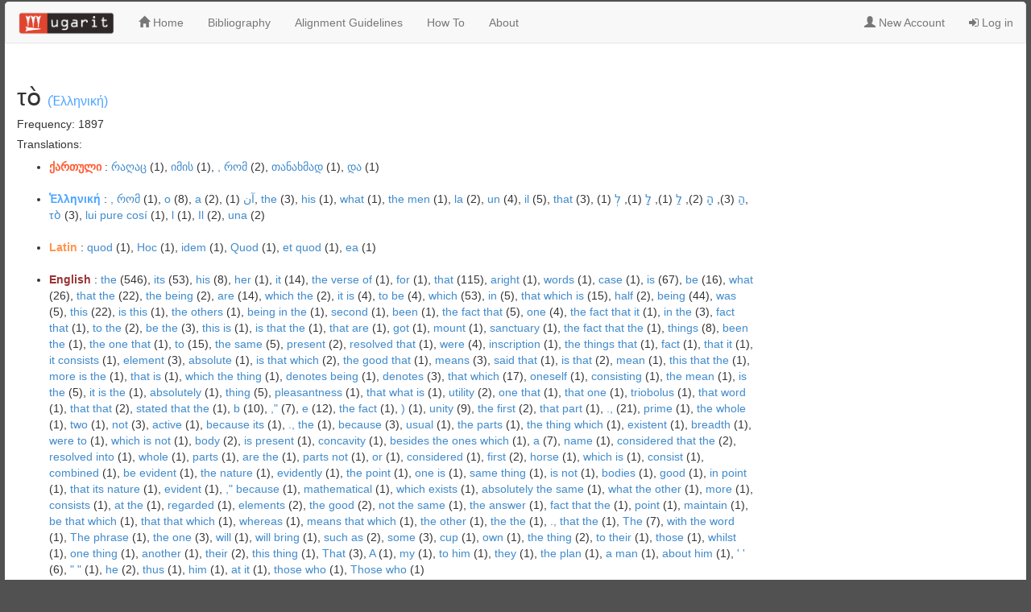

--- FILE ---
content_type: text/html; charset=UTF-8
request_url: https://ugarit.ialigner.com/wordinfo.php?w=%CF%84%E1%BD%B8&lang=GRC
body_size: 4923
content:
<!DOCTYPE html>
<html lang="en">
<head>
        <meta charset="utf-8">
    <meta http-equiv="X-UA-Compatible" content="IE=edge">
    <meta http-equiv="content-type" content="text/html; charset=utf-8">
    <meta name="viewport" content="width=device-width, initial-scale=1">
    <meta name="keywords" content="Alignment, Translation, Dynamic lexicon, translation pairs, alignment editor, translation alignment editor, ancient languages, ancient greek, lexicon, ugarit">
    <meta name="description" content="Ugarit is a Translation alignment editor enables users to align their texts manually at sentence and word levels">
    <meta name="author" content="Tariq Yousef. yousef@sdu.dk">
    <title> UGARIT - Translation Alignment Editor ::: Alexander von Humboldt Lehrstuhl für Digital Humanities - Univerity Of Leipzig</title>
    <link href="css/wordinfo.css" rel="stylesheet">
    <link rel="stylesheet" href="https://maxcdn.bootstrapcdn.com/font-awesome/4.2.0/css/font-awesome.min.css">
    <link rel="stylesheet" href="https://maxcdn.bootstrapcdn.com/bootstrap/3.2.0/css/bootstrap.min.css">
    <script src="https://ajax.googleapis.com/ajax/libs/jquery/1.12.0/jquery.min.js"></script>
    <script src="js/graph.js"></script>
    <script type="text/javascript" src="https://www.gstatic.com/charts/loader.js"></script>
    <link href="css/style.css" rel="stylesheet">
</head>
<body>
    <div class="mainContainer">
        <!-- Wrapper Class for Responsive Footer -->
        <div class="wrapper left" style=" margin:auto">
            <!-- navbar -->
            
<!-- navbar -->
<nav class="navbar navbar-default" style="border-radius: 5px 5px 0px 0px">
  <div class="container-fluid">
    <div>
      <ul class="nav navbar-nav">
          <li><a class="navbar-brand" style="padding-top: 10px" href="index.php"><img src="images/logo.png" width="120"></a></li>
          <li><a href="index.php"><i class="glyphicon glyphicon-home"></i>  Home</a></li>
          <!--<li><a href="tvtest.php"><i class="fa fa-th-list"></i>  Test your Translation Vocabulary<span style="color: red; font-size: 10px">(<b>New</b>)</span></a> </li> -->
                    <li><a href="bib.php">Bibliography</a></li>
          <li><a href="guidelines.php">Alignment Guidelines</a></li>
          <li><a href="howto.php">How To</a></li>
          <li><a href="about.php">About</a></li>


          

       <!--
        <li><a href="#" ><i class="glyphicon glyphicon-tag"></i> Entities</a></li>       
        -->
        <li><a href="#" > </a></li>
        <li><a href="#" > </a></li> 
        <li><a href="#" > </a></li>                 
  
      </ul>
                <ul class="nav navbar-nav navbar-right">
            <li ><a href="signup.php"><i class="glyphicon glyphicon-user" aria-hidden="true"></i> New Account</a></li>
            <li ><a href="login.php"><i class="fa fa-sign-in" aria-hidden="true"></i> Log in</a></li>
            </ul>

            </div>

  </div>
</nav>    
            <!-- END NAVBAR -->
            <!-- Start: INDEX.PHP -->
            <div class="row" style="margin-left: 5px; margin-right: 15px;">
                <div class="col-md-9">
                    <div class="row" style="padding: 10px">
                        <h2 >
                            <span style="">τὸ</span> 
                            <span style='font-size: 12pt;color: #4da6ff
;'>(Ἑλληνική)</span>                        </h2>
                        <h5>Frequency: 1897</h5>
                        <h5>Translations: </h5><ul><li><b><span style='color: #ff5c33
'>ქართული</span> </b>: <a href='wordinfo.php?w=რაღაც&lang=KAT'>რაღაც</a> (1), <a href='wordinfo.php?w=იმის&lang=KAT'>იმის</a> (1), <a href='wordinfo.php?w=, რომ&lang=KAT'>, რომ</a> (2), <a href='wordinfo.php?w=თანახმად&lang=KAT'>თანახმად</a> (1), <a href='wordinfo.php?w=და&lang=KAT'>და</a> (1)</li><br><li><b><span style='color: #4da6ff
'>Ἑλληνική</span> </b>: <a href='wordinfo.php?w=, რომ&lang=GRC'>, რომ</a> (1), <a href='wordinfo.php?w=o&lang=GRC'>o</a> (8), <a href='wordinfo.php?w=a&lang=GRC'>a</a> (2), <a href='wordinfo.php?w=آن&lang=GRC'>آن</a> (1), <a href='wordinfo.php?w=the&lang=GRC'>the</a> (3), <a href='wordinfo.php?w=his&lang=GRC'>his</a> (1), <a href='wordinfo.php?w=what&lang=GRC'>what</a> (1), <a href='wordinfo.php?w=the men&lang=GRC'>the men</a> (1), <a href='wordinfo.php?w=la&lang=GRC'>la</a> (2), <a href='wordinfo.php?w=un&lang=GRC'>un</a> (4), <a href='wordinfo.php?w=il&lang=GRC'>il</a> (5), <a href='wordinfo.php?w=that&lang=GRC'>that</a> (3), <a href='wordinfo.php?w=הַ&lang=GRC'>הַ</a> (3), <a href='wordinfo.php?w=הָ&lang=GRC'>הָ</a> (2), <a href='wordinfo.php?w=לַ&lang=GRC'>לַ</a> (1), <a href='wordinfo.php?w=לָ&lang=GRC'>לָ</a> (1), <a href='wordinfo.php?w=לְ&lang=GRC'>לְ</a> (1), <a href='wordinfo.php?w=τὸ&lang=GRC'>τὸ</a> (3), <a href='wordinfo.php?w=lui pure cosí&lang=GRC'>lui pure cosí</a> (1), <a href='wordinfo.php?w=l&lang=GRC'>l</a> (1), <a href='wordinfo.php?w=Il&lang=GRC'>Il</a> (2), <a href='wordinfo.php?w=una&lang=GRC'>una</a> (2)</li><br><li><b><span style='color: #ff944d'>Latin</span> </b>: <a href='wordinfo.php?w=quod&lang=LAT'>quod</a> (1), <a href='wordinfo.php?w=Hoc&lang=LAT'>Hoc</a> (1), <a href='wordinfo.php?w=idem&lang=LAT'>idem</a> (1), <a href='wordinfo.php?w=Quod&lang=LAT'>Quod</a> (1), <a href='wordinfo.php?w=et quod&lang=LAT'>et quod</a> (1), <a href='wordinfo.php?w=ea&lang=LAT'>ea</a> (1)</li><br><li><b><span style='color: #993333'>English</span> </b>: <a href='wordinfo.php?w=the&lang=ENG'>the</a> (546), <a href='wordinfo.php?w=its&lang=ENG'>its</a> (53), <a href='wordinfo.php?w=his&lang=ENG'>his</a> (8), <a href='wordinfo.php?w=her&lang=ENG'>her</a> (1), <a href='wordinfo.php?w=it&lang=ENG'>it</a> (14), <a href='wordinfo.php?w=the verse of&lang=ENG'>the verse of</a> (1), <a href='wordinfo.php?w=for&lang=ENG'>for</a> (1), <a href='wordinfo.php?w=that&lang=ENG'>that</a> (115), <a href='wordinfo.php?w=aright&lang=ENG'>aright</a> (1), <a href='wordinfo.php?w=words&lang=ENG'>words</a> (1), <a href='wordinfo.php?w=case&lang=ENG'>case</a> (1), <a href='wordinfo.php?w=is&lang=ENG'>is</a> (67), <a href='wordinfo.php?w=be&lang=ENG'>be</a> (16), <a href='wordinfo.php?w=what&lang=ENG'>what</a> (26), <a href='wordinfo.php?w=that the&lang=ENG'>that the</a> (22), <a href='wordinfo.php?w=the being&lang=ENG'>the being</a> (2), <a href='wordinfo.php?w=are&lang=ENG'>are</a> (14), <a href='wordinfo.php?w=which the&lang=ENG'>which the</a> (2), <a href='wordinfo.php?w=it is&lang=ENG'>it is</a> (4), <a href='wordinfo.php?w=to be&lang=ENG'>to be</a> (4), <a href='wordinfo.php?w=which&lang=ENG'>which</a> (53), <a href='wordinfo.php?w=in&lang=ENG'>in</a> (5), <a href='wordinfo.php?w=that which is&lang=ENG'>that which is</a> (15), <a href='wordinfo.php?w=half&lang=ENG'>half</a> (2), <a href='wordinfo.php?w=being&lang=ENG'>being</a> (44), <a href='wordinfo.php?w=was&lang=ENG'>was</a> (5), <a href='wordinfo.php?w=this&lang=ENG'>this</a> (22), <a href='wordinfo.php?w=is this&lang=ENG'>is this</a> (1), <a href='wordinfo.php?w=the others&lang=ENG'>the others</a> (1), <a href='wordinfo.php?w=being in the&lang=ENG'>being in the</a> (1), <a href='wordinfo.php?w=second&lang=ENG'>second</a> (1), <a href='wordinfo.php?w=been&lang=ENG'>been</a> (1), <a href='wordinfo.php?w=the fact that&lang=ENG'>the fact that</a> (5), <a href='wordinfo.php?w=one&lang=ENG'>one</a> (4), <a href='wordinfo.php?w=the fact that it&lang=ENG'>the fact that it</a> (1), <a href='wordinfo.php?w=in the&lang=ENG'>in the</a> (3), <a href='wordinfo.php?w=fact that&lang=ENG'>fact that</a> (1), <a href='wordinfo.php?w=to the&lang=ENG'>to the</a> (2), <a href='wordinfo.php?w=be the&lang=ENG'>be the</a> (3), <a href='wordinfo.php?w=this is&lang=ENG'>this is</a> (1), <a href='wordinfo.php?w=is that the&lang=ENG'>is that the</a> (1), <a href='wordinfo.php?w=that are&lang=ENG'>that are</a> (1), <a href='wordinfo.php?w=got&lang=ENG'>got</a> (1), <a href='wordinfo.php?w=mount&lang=ENG'>mount</a> (1), <a href='wordinfo.php?w=sanctuary&lang=ENG'>sanctuary</a> (1), <a href='wordinfo.php?w=the fact that the&lang=ENG'>the fact that the</a> (1), <a href='wordinfo.php?w=things&lang=ENG'>things</a> (8), <a href='wordinfo.php?w=been the&lang=ENG'>been the</a> (1), <a href='wordinfo.php?w=the one that&lang=ENG'>the one that</a> (1), <a href='wordinfo.php?w=to&lang=ENG'>to</a> (15), <a href='wordinfo.php?w=the same&lang=ENG'>the same</a> (5), <a href='wordinfo.php?w=present&lang=ENG'>present</a> (2), <a href='wordinfo.php?w=resolved that&lang=ENG'>resolved that</a> (1), <a href='wordinfo.php?w=were&lang=ENG'>were</a> (4), <a href='wordinfo.php?w=inscription&lang=ENG'>inscription</a> (1), <a href='wordinfo.php?w=the things that&lang=ENG'>the things that</a> (1), <a href='wordinfo.php?w=fact&lang=ENG'>fact</a> (1), <a href='wordinfo.php?w=that it&lang=ENG'>that it</a> (1), <a href='wordinfo.php?w=it consists&lang=ENG'>it consists</a> (1), <a href='wordinfo.php?w=element&lang=ENG'>element</a> (3), <a href='wordinfo.php?w=absolute&lang=ENG'>absolute</a> (1), <a href='wordinfo.php?w=is that which&lang=ENG'>is that which</a> (2), <a href='wordinfo.php?w=the good that&lang=ENG'>the good that</a> (1), <a href='wordinfo.php?w=means&lang=ENG'>means</a> (3), <a href='wordinfo.php?w=said that&lang=ENG'>said that</a> (1), <a href='wordinfo.php?w=is that&lang=ENG'>is that</a> (2), <a href='wordinfo.php?w=mean&lang=ENG'>mean</a> (1), <a href='wordinfo.php?w=this that the&lang=ENG'>this that the</a> (1), <a href='wordinfo.php?w=more is the&lang=ENG'>more is the</a> (1), <a href='wordinfo.php?w=that is&lang=ENG'>that is</a> (1), <a href='wordinfo.php?w=which the thing&lang=ENG'>which the thing</a> (1), <a href='wordinfo.php?w=denotes being&lang=ENG'>denotes being</a> (1), <a href='wordinfo.php?w=denotes&lang=ENG'>denotes</a> (3), <a href='wordinfo.php?w=that which&lang=ENG'>that which</a> (17), <a href='wordinfo.php?w=oneself&lang=ENG'>oneself</a> (1), <a href='wordinfo.php?w=consisting&lang=ENG'>consisting</a> (1), <a href='wordinfo.php?w=the mean&lang=ENG'>the mean</a> (1), <a href='wordinfo.php?w=is the&lang=ENG'>is the</a> (5), <a href='wordinfo.php?w=it is the&lang=ENG'>it is the</a> (1), <a href='wordinfo.php?w=absolutely&lang=ENG'>absolutely</a> (1), <a href='wordinfo.php?w=thing&lang=ENG'>thing</a> (5), <a href='wordinfo.php?w=pleasantness&lang=ENG'>pleasantness</a> (1), <a href='wordinfo.php?w=that what is&lang=ENG'>that what is</a> (1), <a href='wordinfo.php?w=utility&lang=ENG'>utility</a> (2), <a href='wordinfo.php?w=one that&lang=ENG'>one that</a> (1), <a href='wordinfo.php?w=that one&lang=ENG'>that one</a> (1), <a href='wordinfo.php?w=triobolus&lang=ENG'>triobolus</a> (1), <a href='wordinfo.php?w=that word&lang=ENG'>that word</a> (1), <a href='wordinfo.php?w=that that&lang=ENG'>that that</a> (2), <a href='wordinfo.php?w=stated that the&lang=ENG'>stated that the</a> (1), <a href='wordinfo.php?w=b&lang=ENG'>b</a> (10), <a href='wordinfo.php?w=,\"&lang=ENG'>,"</a> (7), <a href='wordinfo.php?w=e&lang=ENG'>e</a> (12), <a href='wordinfo.php?w=the fact&lang=ENG'>the fact</a> (1), <a href='wordinfo.php?w=)&lang=ENG'>)</a> (1), <a href='wordinfo.php?w=unity&lang=ENG'>unity</a> (9), <a href='wordinfo.php?w=the first&lang=ENG'>the first</a> (2), <a href='wordinfo.php?w=that part&lang=ENG'>that part</a> (1), <a href='wordinfo.php?w=.,&lang=ENG'>.,</a> (21), <a href='wordinfo.php?w=prime&lang=ENG'>prime</a> (1), <a href='wordinfo.php?w=the whole&lang=ENG'>the whole</a> (1), <a href='wordinfo.php?w=two&lang=ENG'>two</a> (1), <a href='wordinfo.php?w=not&lang=ENG'>not</a> (3), <a href='wordinfo.php?w=active&lang=ENG'>active</a> (1), <a href='wordinfo.php?w=because its&lang=ENG'>because its</a> (1), <a href='wordinfo.php?w=., the&lang=ENG'>., the</a> (1), <a href='wordinfo.php?w=because&lang=ENG'>because</a> (3), <a href='wordinfo.php?w=usual&lang=ENG'>usual</a> (1), <a href='wordinfo.php?w=the parts&lang=ENG'>the parts</a> (1), <a href='wordinfo.php?w=the thing which&lang=ENG'>the thing which</a> (1), <a href='wordinfo.php?w=existent&lang=ENG'>existent</a> (1), <a href='wordinfo.php?w=breadth&lang=ENG'>breadth</a> (1), <a href='wordinfo.php?w=were to&lang=ENG'>were to</a> (1), <a href='wordinfo.php?w=which is not&lang=ENG'>which is not</a> (1), <a href='wordinfo.php?w=body&lang=ENG'>body</a> (2), <a href='wordinfo.php?w=is present&lang=ENG'>is present</a> (1), <a href='wordinfo.php?w=concavity&lang=ENG'>concavity</a> (1), <a href='wordinfo.php?w=besides the ones which&lang=ENG'>besides the ones which</a> (1), <a href='wordinfo.php?w=a&lang=ENG'>a</a> (7), <a href='wordinfo.php?w=name&lang=ENG'>name</a> (1), <a href='wordinfo.php?w=considered that the&lang=ENG'>considered that the</a> (2), <a href='wordinfo.php?w=resolved into&lang=ENG'>resolved into</a> (1), <a href='wordinfo.php?w=whole&lang=ENG'>whole</a> (1), <a href='wordinfo.php?w=parts&lang=ENG'>parts</a> (1), <a href='wordinfo.php?w=are the&lang=ENG'>are the</a> (1), <a href='wordinfo.php?w=parts not&lang=ENG'>parts not</a> (1), <a href='wordinfo.php?w=or&lang=ENG'>or</a> (1), <a href='wordinfo.php?w=considered&lang=ENG'>considered</a> (1), <a href='wordinfo.php?w=first&lang=ENG'>first</a> (2), <a href='wordinfo.php?w=horse&lang=ENG'>horse</a> (1), <a href='wordinfo.php?w=which is&lang=ENG'>which is</a> (1), <a href='wordinfo.php?w=consist&lang=ENG'>consist</a> (1), <a href='wordinfo.php?w=combined&lang=ENG'>combined</a> (1), <a href='wordinfo.php?w=be evident&lang=ENG'>be evident</a> (1), <a href='wordinfo.php?w=the nature&lang=ENG'>the nature</a> (1), <a href='wordinfo.php?w=evidently&lang=ENG'>evidently</a> (1), <a href='wordinfo.php?w=the point&lang=ENG'>the point</a> (1), <a href='wordinfo.php?w=one is&lang=ENG'>one is</a> (1), <a href='wordinfo.php?w=same thing&lang=ENG'>same thing</a> (1), <a href='wordinfo.php?w=is not&lang=ENG'>is not</a> (1), <a href='wordinfo.php?w=bodies&lang=ENG'>bodies</a> (1), <a href='wordinfo.php?w=good&lang=ENG'>good</a> (1), <a href='wordinfo.php?w=in point&lang=ENG'>in point</a> (1), <a href='wordinfo.php?w=that its nature&lang=ENG'>that its nature</a> (1), <a href='wordinfo.php?w=evident&lang=ENG'>evident</a> (1), <a href='wordinfo.php?w=,\" because&lang=ENG'>," because</a> (1), <a href='wordinfo.php?w=mathematical&lang=ENG'>mathematical</a> (1), <a href='wordinfo.php?w=which exists&lang=ENG'>which exists</a> (1), <a href='wordinfo.php?w=absolutely the same&lang=ENG'>absolutely the same</a> (1), <a href='wordinfo.php?w=what the other&lang=ENG'>what the other</a> (1), <a href='wordinfo.php?w=more&lang=ENG'>more</a> (1), <a href='wordinfo.php?w=consists&lang=ENG'>consists</a> (1), <a href='wordinfo.php?w=at the&lang=ENG'>at the</a> (1), <a href='wordinfo.php?w=regarded&lang=ENG'>regarded</a> (1), <a href='wordinfo.php?w=elements&lang=ENG'>elements</a> (2), <a href='wordinfo.php?w=the good&lang=ENG'>the good</a> (2), <a href='wordinfo.php?w=not the same&lang=ENG'>not the same</a> (1), <a href='wordinfo.php?w=the answer&lang=ENG'>the answer</a> (1), <a href='wordinfo.php?w=fact that the&lang=ENG'>fact that the</a> (1), <a href='wordinfo.php?w=point&lang=ENG'>point</a> (1), <a href='wordinfo.php?w=maintain&lang=ENG'>maintain</a> (1), <a href='wordinfo.php?w=be that which&lang=ENG'>be that which</a> (1), <a href='wordinfo.php?w=that that which&lang=ENG'>that that which</a> (1), <a href='wordinfo.php?w=whereas&lang=ENG'>whereas</a> (1), <a href='wordinfo.php?w=means that which&lang=ENG'>means that which</a> (1), <a href='wordinfo.php?w=the other&lang=ENG'>the other</a> (1), <a href='wordinfo.php?w=the the&lang=ENG'>the the</a> (1), <a href='wordinfo.php?w=., that the&lang=ENG'>., that the</a> (1), <a href='wordinfo.php?w=The&lang=ENG'>The</a> (7), <a href='wordinfo.php?w=with the word&lang=ENG'>with the word</a> (1), <a href='wordinfo.php?w=The phrase&lang=ENG'>The phrase</a> (1), <a href='wordinfo.php?w=the one&lang=ENG'>the one</a> (3), <a href='wordinfo.php?w=will&lang=ENG'>will</a> (1), <a href='wordinfo.php?w=will bring&lang=ENG'>will bring</a> (1), <a href='wordinfo.php?w=such as&lang=ENG'>such as</a> (2), <a href='wordinfo.php?w=some&lang=ENG'>some</a> (3), <a href='wordinfo.php?w=cup&lang=ENG'>cup</a> (1), <a href='wordinfo.php?w=own&lang=ENG'>own</a> (1), <a href='wordinfo.php?w=the thing&lang=ENG'>the thing</a> (2), <a href='wordinfo.php?w=to their&lang=ENG'>to their</a> (1), <a href='wordinfo.php?w=those&lang=ENG'>those</a> (1), <a href='wordinfo.php?w=whilst&lang=ENG'>whilst</a> (1), <a href='wordinfo.php?w=one thing&lang=ENG'>one thing</a> (1), <a href='wordinfo.php?w=another&lang=ENG'>another</a> (1), <a href='wordinfo.php?w=their&lang=ENG'>their</a> (2), <a href='wordinfo.php?w=this thing&lang=ENG'>this thing</a> (1), <a href='wordinfo.php?w=That&lang=ENG'>That</a> (3), <a href='wordinfo.php?w=A&lang=ENG'>A</a> (1), <a href='wordinfo.php?w=my&lang=ENG'>my</a> (1), <a href='wordinfo.php?w=to him&lang=ENG'>to him</a> (1), <a href='wordinfo.php?w=they&lang=ENG'>they</a> (1), <a href='wordinfo.php?w=the plan&lang=ENG'>the plan</a> (1), <a href='wordinfo.php?w=a man&lang=ENG'>a man</a> (1), <a href='wordinfo.php?w=about him&lang=ENG'>about him</a> (1), <a href='wordinfo.php?w=\' \'&lang=ENG'>' '</a> (6), <a href='wordinfo.php?w=\" \"&lang=ENG'>" "</a> (1), <a href='wordinfo.php?w=he&lang=ENG'>he</a> (2), <a href='wordinfo.php?w=thus&lang=ENG'>thus</a> (1), <a href='wordinfo.php?w=him&lang=ENG'>him</a> (1), <a href='wordinfo.php?w=at it&lang=ENG'>at it</a> (1), <a href='wordinfo.php?w=those who&lang=ENG'>those who</a> (1), <a href='wordinfo.php?w=Those who&lang=ENG'>Those who</a> (1)</li><br><li><b><span style='color: #666666'>Deutsch</span> </b>: <a href='wordinfo.php?w=der&lang=DEU'>der</a> (1), <a href='wordinfo.php?w=den&lang=DEU'>den</a> (2), <a href='wordinfo.php?w=die&lang=DEU'>die</a> (1), <a href='wordinfo.php?w=das&lang=DEU'>das</a> (3)</li><br><li><b><span style='color: #336600'>Português</span> </b>: <a href='wordinfo.php?w=o&lang=POR'>o</a> (1), <a href='wordinfo.php?w=a&lang=POR'>a</a> (4), <a href='wordinfo.php?w=o que&lang=POR'>o que</a> (4), <a href='wordinfo.php?w=do&lang=POR'>do</a> (14), <a href='wordinfo.php?w=essa&lang=POR'>essa</a> (2), <a href='wordinfo.php?w=esse&lang=POR'>esse</a> (1), <a href='wordinfo.php?w=este&lang=POR'>este</a> (2), <a href='wordinfo.php?w=Uma&lang=POR'>Uma</a> (1), <a href='wordinfo.php?w=outra&lang=POR'>outra</a> (1), <a href='wordinfo.php?w=O&lang=POR'>O</a> (8), <a href='wordinfo.php?w=algo&lang=POR'>algo</a> (2), <a href='wordinfo.php?w=esta&lang=POR'>esta</a> (1), <a href='wordinfo.php?w=isto&lang=POR'>isto</a> (4), <a href='wordinfo.php?w=isso&lang=POR'>isso</a> (3), <a href='wordinfo.php?w=que&lang=POR'>que</a> (1), <a href='wordinfo.php?w=uma&lang=POR'>uma</a> (2), <a href='wordinfo.php?w=o seu&lang=POR'>o seu</a> (1), <a href='wordinfo.php?w=no&lang=POR'>no</a> (5), <a href='wordinfo.php?w=um&lang=POR'>um</a> (2), <a href='wordinfo.php?w=A&lang=POR'>A</a> (2), <a href='wordinfo.php?w=da&lang=POR'>da</a> (6), <a href='wordinfo.php?w=nas&lang=POR'>nas</a> (1), <a href='wordinfo.php?w=as&lang=POR'>as</a> (1), <a href='wordinfo.php?w=os&lang=POR'>os</a> (1), <a href='wordinfo.php?w=na&lang=POR'>na</a> (4), <a href='wordinfo.php?w=o fato de&lang=POR'>o fato de</a> (1), <a href='wordinfo.php?w=ao&lang=POR'>ao</a> (2), <a href='wordinfo.php?w=Os&lang=POR'>Os</a> (1), <a href='wordinfo.php?w=aquela&lang=POR'>aquela</a> (1)</li><br><li><b><span style='color: #ff8080'>italiano</span> </b>: <a href='wordinfo.php?w=il&lang=ITA'>il</a> (14), <a href='wordinfo.php?w=la&lang=ITA'>la</a> (7), <a href='wordinfo.php?w=quello&lang=ITA'>quello</a> (1), <a href='wordinfo.php?w=ciò&lang=ITA'>ciò</a> (2), <a href='wordinfo.php?w=che&lang=ITA'>che</a> (1), <a href='wordinfo.php?w=Il&lang=ITA'>Il</a> (1), <a href='wordinfo.php?w=il fatto&lang=ITA'>il fatto</a> (1), <a href='wordinfo.php?w=ciò che&lang=ITA'>ciò che</a> (1), <a href='wordinfo.php?w=al&lang=ITA'>al</a> (1), <a href='wordinfo.php?w=Ciò che&lang=ITA'>Ciò che</a> (1), <a href='wordinfo.php?w=cosí&lang=ITA'>cosí</a> (1)</li><br><li><b><span style='color: #f45c42'>Español</span> </b>: <a href='wordinfo.php?w=Esto&lang=ESP'>Esto</a> (1), <a href='wordinfo.php?w=por tu&lang=ESP'>por tu</a> (1), <a href='wordinfo.php?w=la&lang=ESP'>la</a> (2), <a href='wordinfo.php?w=Aquella&lang=ESP'>Aquella</a> (1), <a href='wordinfo.php?w=La&lang=ESP'>La</a> (1)</li><br><li><b><span style='color: #006600'>العربية</span> </b>: <a href='wordinfo.php?w=ما&lang=ARA'>ما</a> (1), <a href='wordinfo.php?w=الـ&lang=ARA'>الـ</a> (1), <a href='wordinfo.php?w=هذه&lang=ARA'>هذه</a> (1)</li><br><li><b><span style='color: #ff0000'>Croatian</span> </b>: <a href='wordinfo.php?w=što&lang=HRV'>što</a> (12), <a href='wordinfo.php?w=što ga&lang=HRV'>što ga</a> (12), <a href='wordinfo.php?w=ono&lang=HRV'>ono</a> (12)</li><br><li><b><span style='color: #4e4b3'>Ancient Egyptian</span> </b>: <a href='wordinfo.php?w=Riguardo alla&lang=EGY'>Riguardo alla</a> (1)</li><br><li><b><span style='color: #77b300'>فارسی</span> </b>: <a href='wordinfo.php?w=بعضی&lang=FAR'>بعضی</a> (2), <a href='wordinfo.php?w=آن&lang=FAR'>آن</a> (20), <a href='wordinfo.php?w=این&lang=FAR'>این</a> (5), <a href='wordinfo.php?w=شان&lang=FAR'>شان</a> (1), <a href='wordinfo.php?w=یت&lang=FAR'>یت</a> (1), <a href='wordinfo.php?w=اش&lang=FAR'>اش</a> (1), <a href='wordinfo.php?w=آن‌چه&lang=FAR'>آن‌چه</a> (1), <a href='wordinfo.php?w=آن را&lang=FAR'>آن را</a> (1), <a href='wordinfo.php?w=بدان‌چه&lang=FAR'>بدان‌چه</a> (2), <a href='wordinfo.php?w=آنچه&lang=FAR'>آنچه</a> (1)</li><br><li><b><span style='color: #cc6666
'>français</span> </b>: <a href='wordinfo.php?w=l&lang=FRA'>l</a> (1), <a href='wordinfo.php?w=la&lang=FRA'>la</a> (1), <a href='wordinfo.php?w=le&lang=FRA'>le</a> (1)</li><br><li><b><span style='color: #8403fc'>Ainu</span> </b>: <a href='wordinfo.php?w=a&lang=AIN'>a</a> (1), <a href='wordinfo.php?w=what&lang=AIN'>what</a> (1)</li><br><li><b><span style='color: #ff1a1a'>中文</span> </b>: <a href='wordinfo.php?w=一 只&lang=CHI'>一 只</a> (1)</li><br><li><b><span style='color: #346eeb'>Modern Greek</span> </b>: <a href='wordinfo.php?w=τη&lang=GRE'>τη</a> (1)</li><br></ul>                        <div id="diagram"></div>

                    </div>
                </div>
                <!-- End: browse users -->
                <!-- Start: browse Languages -->
                <div class="col-md-3">
                    <div class="row" >

                    </div>
                </div>
                <!-- End: browse Languages -->
            </div>

            <!-- END: INDEX.PHP -->
        </div> <!-- End od Wrapper-->
    </div>
    <div id="footer">
    Alexander von Humboldt-Lehrstuhl f&uuml;r Digital Humanities - Creative Commons Attribution-ShareAlike 4.0 International License &#169;	2016 <br> Implemented by Tariq Yousef
</div></body>
<script src="https://maxcdn.bootstrapcdn.com/bootstrap/3.3.6/js/bootstrap.min.js"></script>
<script type="text/javascript" src="https://d3js.org/d3.v3.js"></script>
<script type="text/javascript" src="test/packages.js"></script>

<script>
    drawWordInfo("json.php?w=τὸ&lang=GRC");
    (function(i,s,o,g,r,a,m){i['GoogleAnalyticsObject']=r;i[r]=i[r]||function(){
            (i[r].q=i[r].q||[]).push(arguments)},i[r].l=1*new Date();a=s.createElement(o),
        m=s.getElementsByTagName(o)[0];a.async=1;a.src=g;m.parentNode.insertBefore(a,m)
    })(window,document,'script','https://www.google-analytics.com/analytics.js','ga');

    ga('create', 'UA-92347513-2', 'auto');
    ga('send', 'pageview');

</script>
</html>
    

--- FILE ---
content_type: text/html; charset=UTF-8
request_url: https://ugarit.ialigner.com/json.php?w=%CF%84%E1%BD%B8&lang=GRC
body_size: 2297
content:
{ "name": "τὸ (GRC)", "children": [
		{ "name": "English", "t": "lang" , "color":"#993333",  "children": [
			{ "name": "the", "t": "tra", "color":"#993333", "size":546 },
			{ "name": "that", "t": "tra", "color":"#993333", "size":115 },
			{ "name": "is", "t": "tra", "color":"#993333", "size":67 },
			{ "name": "which", "t": "tra", "color":"#993333", "size":53 },
			{ "name": "its", "t": "tra", "color":"#993333", "size":53 },
			{ "name": "being", "t": "tra", "color":"#993333", "size":44 },
			{ "name": "what", "t": "tra", "color":"#993333", "size":26 },
			{ "name": "this", "t": "tra", "color":"#993333", "size":22 },
			{ "name": "that the", "t": "tra", "color":"#993333", "size":22 },
			{ "name": ".,", "t": "tra", "color":"#993333", "size":21 },
			{ "name": "that which", "t": "tra", "color":"#993333", "size":17 },
			{ "name": "be", "t": "tra", "color":"#993333", "size":16 },
			{ "name": "that which is", "t": "tra", "color":"#993333", "size":15 },
			{ "name": "to", "t": "tra", "color":"#993333", "size":15 },
			{ "name": "it", "t": "tra", "color":"#993333", "size":14 },
			{ "name": "are", "t": "tra", "color":"#993333", "size":14 },
			{ "name": "e", "t": "tra", "color":"#993333", "size":12 },
			{ "name": "b", "t": "tra", "color":"#993333", "size":10 },
			{ "name": "unity", "t": "tra", "color":"#993333", "size":9 },
			{ "name": "things", "t": "tra", "color":"#993333", "size":8 },
			{ "name": "his", "t": "tra", "color":"#993333", "size":8 },
			{ "name": "a", "t": "tra", "color":"#993333", "size":7 },
			{ "name": "The", "t": "tra", "color":"#993333", "size":7 },
			{ "name": ","", "t": "tra", "color":"#993333", "size":7 },
			{ "name": "' '", "t": "tra", "color":"#993333", "size":6 },
			{ "name": "was", "t": "tra", "color":"#993333", "size":5 },
			{ "name": "in", "t": "tra", "color":"#993333", "size":5 },
			{ "name": "the same", "t": "tra", "color":"#993333", "size":5 },
			{ "name": "thing", "t": "tra", "color":"#993333", "size":5 },
			{ "name": "the fact that", "t": "tra", "color":"#993333", "size":5 },
			{ "name": "is the", "t": "tra", "color":"#993333", "size":5 },
			{ "name": "to be", "t": "tra", "color":"#993333", "size":4 },
			{ "name": "were", "t": "tra", "color":"#993333", "size":4 },
			{ "name": "one", "t": "tra", "color":"#993333", "size":4 },
			{ "name": "it is", "t": "tra", "color":"#993333", "size":4 },
			{ "name": "not", "t": "tra", "color":"#993333", "size":3 },
			{ "name": "because", "t": "tra", "color":"#993333", "size":3 },
			{ "name": "some", "t": "tra", "color":"#993333", "size":3 },
			{ "name": "denotes", "t": "tra", "color":"#993333", "size":3 },
			{ "name": "in the", "t": "tra", "color":"#993333", "size":3 },
			{ "name": "the one", "t": "tra", "color":"#993333", "size":3 },
			{ "name": "element", "t": "tra", "color":"#993333", "size":3 },
			{ "name": "be the", "t": "tra", "color":"#993333", "size":3 },
			{ "name": "That", "t": "tra", "color":"#993333", "size":3 },
			{ "name": "means", "t": "tra", "color":"#993333", "size":3 },
			{ "name": "the first", "t": "tra", "color":"#993333", "size":2 },
			{ "name": "that that", "t": "tra", "color":"#993333", "size":2 },
			{ "name": "utility", "t": "tra", "color":"#993333", "size":2 },
			{ "name": "first", "t": "tra", "color":"#993333", "size":2 },
			{ "name": "elements", "t": "tra", "color":"#993333", "size":2 },
			{ "name": "such as", "t": "tra", "color":"#993333", "size":2 },
			{ "name": "the thing", "t": "tra", "color":"#993333", "size":2 },
			{ "name": "their", "t": "tra", "color":"#993333", "size":2 },
			{ "name": "considered that the", "t": "tra", "color":"#993333", "size":2 },
			{ "name": "body", "t": "tra", "color":"#993333", "size":2 },
			{ "name": "the good", "t": "tra", "color":"#993333", "size":2 },
			{ "name": "the being", "t": "tra", "color":"#993333", "size":2 },
			{ "name": "is that", "t": "tra", "color":"#993333", "size":2 },
			{ "name": "he", "t": "tra", "color":"#993333", "size":2 },
			{ "name": "to the", "t": "tra", "color":"#993333", "size":2 },
			{ "name": "is that which", "t": "tra", "color":"#993333", "size":2 },
			{ "name": "which the", "t": "tra", "color":"#993333", "size":2 },
			{ "name": "present", "t": "tra", "color":"#993333", "size":2 },
			{ "name": "half", "t": "tra", "color":"#993333", "size":2 },
			{ "name": "own", "t": "tra", "color":"#993333", "size":1 },
			{ "name": "cup", "t": "tra", "color":"#993333", "size":1 },
			{ "name": "him", "t": "tra", "color":"#993333", "size":1 },
			{ "name": "another", "t": "tra", "color":"#993333", "size":1 },
			{ "name": "those", "t": "tra", "color":"#993333", "size":1 },
			{ "name": "whilst", "t": "tra", "color":"#993333", "size":1 },
			{ "name": "one thing", "t": "tra", "color":"#993333", "size":1 },
			{ "name": "The phrase", "t": "tra", "color":"#993333", "size":1 },
			{ "name": "with the word", "t": "tra", "color":"#993333", "size":1 },
			{ "name": "will bring", "t": "tra", "color":"#993333", "size":1 },
			{ "name": "will", "t": "tra", "color":"#993333", "size":1 },
			{ "name": "thus", "t": "tra", "color":"#993333", "size":1 },
			{ "name": "to their", "t": "tra", "color":"#993333", "size":1 },
			{ "name": "at it", "t": "tra", "color":"#993333", "size":1 },
			{ "name": "my", "t": "tra", "color":"#993333", "size":1 },
			{ "name": "they", "t": "tra", "color":"#993333", "size":1 },
			{ "name": "the plan", "t": "tra", "color":"#993333", "size":1 },
			{ "name": "to him", "t": "tra", "color":"#993333", "size":1 },
			{ "name": "this thing", "t": "tra", "color":"#993333", "size":1 },
			{ "name": "Those who", "t": "tra", "color":"#993333", "size":1 },
			{ "name": "" "", "t": "tra", "color":"#993333", "size":1 },
			{ "name": "those who", "t": "tra", "color":"#993333", "size":1 },
			{ "name": "about him", "t": "tra", "color":"#993333", "size":1 },
			{ "name": "A", "t": "tra", "color":"#993333", "size":1 },
			{ "name": "a man", "t": "tra", "color":"#993333", "size":1 },
			{ "name": ")", "t": "tra", "color":"#993333", "size":1 },
			{ "name": "that is", "t": "tra", "color":"#993333", "size":1 },
			{ "name": "more is the", "t": "tra", "color":"#993333", "size":1 },
			{ "name": "this that the", "t": "tra", "color":"#993333", "size":1 },
			{ "name": "mean", "t": "tra", "color":"#993333", "size":1 },
			{ "name": "said that", "t": "tra", "color":"#993333", "size":1 },
			{ "name": "the good that", "t": "tra", "color":"#993333", "size":1 },
			{ "name": "absolute", "t": "tra", "color":"#993333", "size":1 },
			{ "name": "it consists", "t": "tra", "color":"#993333", "size":1 },
			{ "name": "that it", "t": "tra", "color":"#993333", "size":1 },
			{ "name": "fact", "t": "tra", "color":"#993333", "size":1 },
			{ "name": "the things that", "t": "tra", "color":"#993333", "size":1 },
			{ "name": "inscription", "t": "tra", "color":"#993333", "size":1 },
			{ "name": "resolved that", "t": "tra", "color":"#993333", "size":1 },
			{ "name": "which the thing", "t": "tra", "color":"#993333", "size":1 },
			{ "name": "denotes being", "t": "tra", "color":"#993333", "size":1 },
			{ "name": "the fact", "t": "tra", "color":"#993333", "size":1 },
			{ "name": "stated that the", "t": "tra", "color":"#993333", "size":1 },
			{ "name": "that word", "t": "tra", "color":"#993333", "size":1 },
			{ "name": "triobolus", "t": "tra", "color":"#993333", "size":1 },
			{ "name": "that one", "t": "tra", "color":"#993333", "size":1 },
			{ "name": "one that", "t": "tra", "color":"#993333", "size":1 },
			{ "name": "that what is", "t": "tra", "color":"#993333", "size":1 },
			{ "name": "pleasantness", "t": "tra", "color":"#993333", "size":1 },
			{ "name": "absolutely", "t": "tra", "color":"#993333", "size":1 },
			{ "name": "it is the", "t": "tra", "color":"#993333", "size":1 },
			{ "name": "the mean", "t": "tra", "color":"#993333", "size":1 },
			{ "name": "consisting", "t": "tra", "color":"#993333", "size":1 },
			{ "name": "oneself", "t": "tra", "color":"#993333", "size":1 },
			{ "name": "the one that", "t": "tra", "color":"#993333", "size":1 },
			{ "name": "been the", "t": "tra", "color":"#993333", "size":1 },
			{ "name": "the fact that the", "t": "tra", "color":"#993333", "size":1 },
			{ "name": "words", "t": "tra", "color":"#993333", "size":1 },
			{ "name": "aright", "t": "tra", "color":"#993333", "size":1 },
			{ "name": "for", "t": "tra", "color":"#993333", "size":1 },
			{ "name": "the verse of", "t": "tra", "color":"#993333", "size":1 },
			{ "name": "her", "t": "tra", "color":"#993333", "size":1 },
			{ "name": "case", "t": "tra", "color":"#993333", "size":1 },
			{ "name": "sanctuary", "t": "tra", "color":"#993333", "size":1 },
			{ "name": "mount", "t": "tra", "color":"#993333", "size":1 },
			{ "name": "got", "t": "tra", "color":"#993333", "size":1 },
			{ "name": "that are", "t": "tra", "color":"#993333", "size":1 },
			{ "name": "is that the", "t": "tra", "color":"#993333", "size":1 },
			{ "name": "this is", "t": "tra", "color":"#993333", "size":1 },
			{ "name": "fact that", "t": "tra", "color":"#993333", "size":1 },
			{ "name": "the fact that it", "t": "tra", "color":"#993333", "size":1 },
			{ "name": "been", "t": "tra", "color":"#993333", "size":1 },
			{ "name": "second", "t": "tra", "color":"#993333", "size":1 },
			{ "name": "being in the", "t": "tra", "color":"#993333", "size":1 },
			{ "name": "the others", "t": "tra", "color":"#993333", "size":1 },
			{ "name": "is this", "t": "tra", "color":"#993333", "size":1 },
			{ "name": "that part", "t": "tra", "color":"#993333", "size":1 },
			{ "name": "., that the", "t": "tra", "color":"#993333", "size":1 },
			{ "name": "what the other", "t": "tra", "color":"#993333", "size":1 },
			{ "name": "absolutely the same", "t": "tra", "color":"#993333", "size":1 },
			{ "name": "which exists", "t": "tra", "color":"#993333", "size":1 },
			{ "name": "mathematical", "t": "tra", "color":"#993333", "size":1 },
			{ "name": "," because", "t": "tra", "color":"#993333", "size":1 },
			{ "name": "evident", "t": "tra", "color":"#993333", "size":1 },
			{ "name": "that its nature", "t": "tra", "color":"#993333", "size":1 },
			{ "name": "in point", "t": "tra", "color":"#993333", "size":1 },
			{ "name": "good", "t": "tra", "color":"#993333", "size":1 },
			{ "name": "bodies", "t": "tra", "color":"#993333", "size":1 },
			{ "name": "is not", "t": "tra", "color":"#993333", "size":1 },
			{ "name": "same thing", "t": "tra", "color":"#993333", "size":1 },
			{ "name": "one is", "t": "tra", "color":"#993333", "size":1 },
			{ "name": "more", "t": "tra", "color":"#993333", "size":1 },
			{ "name": "consists", "t": "tra", "color":"#993333", "size":1 },
			{ "name": "the the", "t": "tra", "color":"#993333", "size":1 },
			{ "name": "the other", "t": "tra", "color":"#993333", "size":1 },
			{ "name": "means that which", "t": "tra", "color":"#993333", "size":1 },
			{ "name": "whereas", "t": "tra", "color":"#993333", "size":1 },
			{ "name": "that that which", "t": "tra", "color":"#993333", "size":1 },
			{ "name": "be that which", "t": "tra", "color":"#993333", "size":1 },
			{ "name": "maintain", "t": "tra", "color":"#993333", "size":1 },
			{ "name": "point", "t": "tra", "color":"#993333", "size":1 },
			{ "name": "fact that the", "t": "tra", "color":"#993333", "size":1 },
			{ "name": "the answer", "t": "tra", "color":"#993333", "size":1 },
			{ "name": "not the same", "t": "tra", "color":"#993333", "size":1 },
			{ "name": "regarded", "t": "tra", "color":"#993333", "size":1 },
			{ "name": "at the", "t": "tra", "color":"#993333", "size":1 },
			{ "name": "the point", "t": "tra", "color":"#993333", "size":1 },
			{ "name": "evidently", "t": "tra", "color":"#993333", "size":1 },
			{ "name": "the nature", "t": "tra", "color":"#993333", "size":1 },
			{ "name": "is present", "t": "tra", "color":"#993333", "size":1 },
			{ "name": "which is not", "t": "tra", "color":"#993333", "size":1 },
			{ "name": "were to", "t": "tra", "color":"#993333", "size":1 },
			{ "name": "breadth", "t": "tra", "color":"#993333", "size":1 },
			{ "name": "existent", "t": "tra", "color":"#993333", "size":1 },
			{ "name": "the thing which", "t": "tra", "color":"#993333", "size":1 },
			{ "name": "the parts", "t": "tra", "color":"#993333", "size":1 },
			{ "name": "usual", "t": "tra", "color":"#993333", "size":1 },
			{ "name": "., the", "t": "tra", "color":"#993333", "size":1 },
			{ "name": "because its", "t": "tra", "color":"#993333", "size":1 },
			{ "name": "active", "t": "tra", "color":"#993333", "size":1 },
			{ "name": "two", "t": "tra", "color":"#993333", "size":1 },
			{ "name": "the whole", "t": "tra", "color":"#993333", "size":1 },
			{ "name": "concavity", "t": "tra", "color":"#993333", "size":1 },
			{ "name": "besides the ones which", "t": "tra", "color":"#993333", "size":1 },
			{ "name": "be evident", "t": "tra", "color":"#993333", "size":1 },
			{ "name": "combined", "t": "tra", "color":"#993333", "size":1 },
			{ "name": "consist", "t": "tra", "color":"#993333", "size":1 },
			{ "name": "which is", "t": "tra", "color":"#993333", "size":1 },
			{ "name": "horse", "t": "tra", "color":"#993333", "size":1 },
			{ "name": "considered", "t": "tra", "color":"#993333", "size":1 },
			{ "name": "or", "t": "tra", "color":"#993333", "size":1 },
			{ "name": "parts not", "t": "tra", "color":"#993333", "size":1 },
			{ "name": "are the", "t": "tra", "color":"#993333", "size":1 },
			{ "name": "parts", "t": "tra", "color":"#993333", "size":1 },
			{ "name": "whole", "t": "tra", "color":"#993333", "size":1 },
			{ "name": "resolved into", "t": "tra", "color":"#993333", "size":1 },
			{ "name": "name", "t": "tra", "color":"#993333", "size":1 },
			{ "name": "prime", "t": "tra", "color":"#993333", "size":1 }
		 ]},
		{ "name": "Português", "t": "lang" , "color":"#336600",  "children": [
			{ "name": "a", "t": "tra", "color":"#336600", "size":4 },
			{ "name": "o", "t": "tra", "color":"#336600", "size":1 },
			{ "name": "do", "t": "tra", "color":"#336600", "size":14 },
			{ "name": "O", "t": "tra", "color":"#336600", "size":8 },
			{ "name": "da", "t": "tra", "color":"#336600", "size":6 },
			{ "name": "no", "t": "tra", "color":"#336600", "size":5 },
			{ "name": "na", "t": "tra", "color":"#336600", "size":4 },
			{ "name": "isto", "t": "tra", "color":"#336600", "size":4 },
			{ "name": "o que", "t": "tra", "color":"#336600", "size":4 },
			{ "name": "isso", "t": "tra", "color":"#336600", "size":3 },
			{ "name": "A", "t": "tra", "color":"#336600", "size":2 },
			{ "name": "um", "t": "tra", "color":"#336600", "size":2 },
			{ "name": "este", "t": "tra", "color":"#336600", "size":2 },
			{ "name": "essa", "t": "tra", "color":"#336600", "size":2 },
			{ "name": "uma", "t": "tra", "color":"#336600", "size":2 },
			{ "name": "algo", "t": "tra", "color":"#336600", "size":2 },
			{ "name": "ao", "t": "tra", "color":"#336600", "size":2 },
			{ "name": "Uma", "t": "tra", "color":"#336600", "size":1 },
			{ "name": "outra", "t": "tra", "color":"#336600", "size":1 },
			{ "name": "Os", "t": "tra", "color":"#336600", "size":1 },
			{ "name": "aquela", "t": "tra", "color":"#336600", "size":1 },
			{ "name": "esse", "t": "tra", "color":"#336600", "size":1 },
			{ "name": "nas", "t": "tra", "color":"#336600", "size":1 },
			{ "name": "as", "t": "tra", "color":"#336600", "size":1 },
			{ "name": "esta", "t": "tra", "color":"#336600", "size":1 },
			{ "name": "os", "t": "tra", "color":"#336600", "size":1 },
			{ "name": "o seu", "t": "tra", "color":"#336600", "size":1 },
			{ "name": "o fato de", "t": "tra", "color":"#336600", "size":1 },
			{ "name": "que", "t": "tra", "color":"#336600", "size":1 }
		 ]},
		{ "name": "فارسی", "t": "lang" , "color":"#77b300",  "children": [
			{ "name": "آن", "t": "tra", "color":"#77b300", "size":20 },
			{ "name": "این", "t": "tra", "color":"#77b300", "size":5 },
			{ "name": "بدان‌چه", "t": "tra", "color":"#77b300", "size":2 },
			{ "name": "بعضی", "t": "tra", "color":"#77b300", "size":2 },
			{ "name": "یت", "t": "tra", "color":"#77b300", "size":1 },
			{ "name": "آن را", "t": "tra", "color":"#77b300", "size":1 },
			{ "name": "آن‌چه", "t": "tra", "color":"#77b300", "size":1 },
			{ "name": "آنچه", "t": "tra", "color":"#77b300", "size":1 },
			{ "name": "شان", "t": "tra", "color":"#77b300", "size":1 },
			{ "name": "اش", "t": "tra", "color":"#77b300", "size":1 }
		 ]},
		{ "name": "italiano", "t": "lang" , "color":"#ff8080",  "children": [
			{ "name": "il", "t": "tra", "color":"#ff8080", "size":14 },
			{ "name": "la", "t": "tra", "color":"#ff8080", "size":7 },
			{ "name": "ciò", "t": "tra", "color":"#ff8080", "size":2 },
			{ "name": "Ciò che", "t": "tra", "color":"#ff8080", "size":1 },
			{ "name": "il fatto", "t": "tra", "color":"#ff8080", "size":1 },
			{ "name": "quello", "t": "tra", "color":"#ff8080", "size":1 },
			{ "name": "Il", "t": "tra", "color":"#ff8080", "size":1 },
			{ "name": "che", "t": "tra", "color":"#ff8080", "size":1 },
			{ "name": "cosí", "t": "tra", "color":"#ff8080", "size":1 },
			{ "name": "al", "t": "tra", "color":"#ff8080", "size":1 },
			{ "name": "ciò che", "t": "tra", "color":"#ff8080", "size":1 }
		 ]},
		{ "name": "Croatian", "t": "lang" , "color":"#ff0000",  "children": [
			{ "name": "ono", "t": "tra", "color":"#ff0000", "size":12 },
			{ "name": "što ga", "t": "tra", "color":"#ff0000", "size":12 },
			{ "name": "što", "t": "tra", "color":"#ff0000", "size":12 }
		 ]},
		{ "name": "Ἑλληνική", "t": "lang" , "color":"#4da6ff",  "children": [
			{ "name": "o", "t": "tra", "color":"#4da6ff", "size":8 },
			{ "name": "il", "t": "tra", "color":"#4da6ff", "size":5 },
			{ "name": "un", "t": "tra", "color":"#4da6ff", "size":4 },
			{ "name": "הַ", "t": "tra", "color":"#4da6ff", "size":3 },
			{ "name": "τὸ", "t": "tra", "color":"#4da6ff", "size":3 },
			{ "name": "the", "t": "tra", "color":"#4da6ff", "size":3 },
			{ "name": "that", "t": "tra", "color":"#4da6ff", "size":3 },
			{ "name": "a", "t": "tra", "color":"#4da6ff", "size":2 },
			{ "name": "una", "t": "tra", "color":"#4da6ff", "size":2 },
			{ "name": "la", "t": "tra", "color":"#4da6ff", "size":2 },
			{ "name": "Il", "t": "tra", "color":"#4da6ff", "size":2 },
			{ "name": "הָ", "t": "tra", "color":"#4da6ff", "size":2 },
			{ "name": "לְ", "t": "tra", "color":"#4da6ff", "size":1 },
			{ "name": "what", "t": "tra", "color":"#4da6ff", "size":1 },
			{ "name": "לַ", "t": "tra", "color":"#4da6ff", "size":1 },
			{ "name": "לָ", "t": "tra", "color":"#4da6ff", "size":1 },
			{ "name": "lui pure cosí", "t": "tra", "color":"#4da6ff", "size":1 },
			{ "name": "l", "t": "tra", "color":"#4da6ff", "size":1 },
			{ "name": "آن", "t": "tra", "color":"#4da6ff", "size":1 },
			{ "name": "his", "t": "tra", "color":"#4da6ff", "size":1 },
			{ "name": "the men", "t": "tra", "color":"#4da6ff", "size":1 },
			{ "name": ", რომ", "t": "tra", "color":"#4da6ff", "size":1 }
		 ]},
		{ "name": "Latin", "t": "lang" , "color":"#ff944d",  "children": [
			{ "name": "quod", "t": "tra", "color":"#ff944d", "size":1 },
			{ "name": "ea", "t": "tra", "color":"#ff944d", "size":1 },
			{ "name": "et quod", "t": "tra", "color":"#ff944d", "size":1 },
			{ "name": "Quod", "t": "tra", "color":"#ff944d", "size":1 },
			{ "name": "Hoc", "t": "tra", "color":"#ff944d", "size":1 },
			{ "name": "idem", "t": "tra", "color":"#ff944d", "size":1 }
		 ]},
		{ "name": "Deutsch", "t": "lang" , "color":"#666666",  "children": [
			{ "name": "das", "t": "tra", "color":"#666666", "size":3 },
			{ "name": "den", "t": "tra", "color":"#666666", "size":2 },
			{ "name": "die", "t": "tra", "color":"#666666", "size":1 },
			{ "name": "der", "t": "tra", "color":"#666666", "size":1 }
		 ]},
		{ "name": "ქართული", "t": "lang" , "color":"#ff5c33",  "children": [
			{ "name": ", რომ", "t": "tra", "color":"#ff5c33", "size":2 },
			{ "name": "რაღაც", "t": "tra", "color":"#ff5c33", "size":1 },
			{ "name": "და", "t": "tra", "color":"#ff5c33", "size":1 },
			{ "name": "თანახმად", "t": "tra", "color":"#ff5c33", "size":1 },
			{ "name": "იმის", "t": "tra", "color":"#ff5c33", "size":1 }
		 ]},
		{ "name": "Español", "t": "lang" , "color":"#f45c42",  "children": [
			{ "name": "la", "t": "tra", "color":"#f45c42", "size":2 },
			{ "name": "por tu", "t": "tra", "color":"#f45c42", "size":1 },
			{ "name": "Aquella", "t": "tra", "color":"#f45c42", "size":1 },
			{ "name": "La", "t": "tra", "color":"#f45c42", "size":1 },
			{ "name": "Esto", "t": "tra", "color":"#f45c42", "size":1 }
		 ]},
		{ "name": "Modern Greek", "t": "lang" , "color":"#346eeb",  "children": [
			{ "name": "τη", "t": "tra", "color":"#346eeb", "size":1 }
		 ]},
		{ "name": "Ainu", "t": "lang" , "color":"#8403fc",  "children": [
			{ "name": "a", "t": "tra", "color":"#8403fc", "size":1 },
			{ "name": "what", "t": "tra", "color":"#8403fc", "size":1 }
		 ]},
		{ "name": "français", "t": "lang" , "color":"#cc6666",  "children": [
			{ "name": "la", "t": "tra", "color":"#cc6666", "size":1 },
			{ "name": "l", "t": "tra", "color":"#cc6666", "size":1 },
			{ "name": "le", "t": "tra", "color":"#cc6666", "size":1 }
		 ]},
		{ "name": "Ancient Egyptian", "t": "lang" , "color":"#4e4b3",  "children": [
			{ "name": "Riguardo alla", "t": "tra", "color":"#4e4b3", "size":1 }
		 ]},
		{ "name": "中文", "t": "lang" , "color":"#ff1a1a",  "children": [
			{ "name": "一 只", "t": "tra", "color":"#ff1a1a", "size":1 }
		 ]},
		{ "name": "العربية", "t": "lang" , "color":"#006600",  "children": [
			{ "name": "هذه", "t": "tra", "color":"#006600", "size":1 },
			{ "name": "الـ", "t": "tra", "color":"#006600", "size":1 },
			{ "name": "ما", "t": "tra", "color":"#006600", "size":1 }
		 ]}
	
 ]}

--- FILE ---
content_type: text/css
request_url: https://ugarit.ialigner.com/css/wordinfo.css
body_size: 225
content:
rect {
    fill: none;
    pointer-events: all;
}

pre {
    font-size: 18px;
}

line {
    stroke: #000;
    stroke-width: 1.5px;
}

.string, .regexp {
    color: #f39;
}

.keyword {
    color: #00c;
}

.comment {
    color: #777;
    font-style: oblique;
}

.number {
    color: #369;
}

.class, .special {
    color: #1181B8;
}



.hint {
    position: absolute;
    right: 0;
    width: 1280px;
    font-size: 12px;
    color: #999;
}
path.arc {
    cursor: move;
    fill: #fff;
}

.node circle {

    stroke-width: 1.5px;
}

.node {
    font-size: 10px;
    pointer-events: none;
}

.link {
    fill: none;
    stroke: #ccc;
    stroke-width: 1.5px;
}

--- FILE ---
content_type: text/css
request_url: https://ugarit.ialigner.com/css/style.css
body_size: 2136
content:
@font-face{
    font-family: "Coptic";
    src: url('antinoou-webfont.ttf')
}
/*
@font-face{
    font-family: "Egyptian";
    src: url('_SINUHE.ttf')
}
*/
@font-face{
    font-family: "Syriac";
    src: url('SYRIAC.ttf')
}

.suggestionList li {
    display:inline;
    padding-right: 15px;
}
.suggestionList{
    list-style-type: none;
    margin: 0;
    padding: 0;
}

.email-address{
    overflow-wrap: break-word;
    font-size:smaller
}

.pagination>.solved>span,.pagination>.solved>a:hover,.pagination>.solved>span:hover,.pagination>.solved>a:focus,.pagination>.solved>span:focus{
    z-index:2;color:#fff;cursor:default;background-color:#5cb85c;border-color:#5cb85c;
}

.pagination .solved {
    background-color: #5cb85c;
    color: #FFFFFF;
}

li.solved{
    background-color: #5cb85c;
    color: #FFFFFF;
}


.pagination>.incorrect>span,.pagination>.incorrect>a:hover,.pagination>.incorrect>span:hover,.pagination>.incorrect>a:focus,.pagination>.incorrect>span:focus{
    z-index:2;
    color:#fff;
    cursor:default;
    background-color:#ff5533;
    border-color: #ff5533;
}


.active a{

    color: #FFFFFF;
}
.solved a{

    color: #FFFFFF;
}
.incorrect a{

    color: #FFFFFF;
}

.incorrect_answer{
    padding: 3px;
    color: #ff5533;
}


.correct_answer{
    padding: 3px;

    color: #5cb85c;
}

.highlighted{cursor: pointer; background-color:#c65353; color:#FFFFFF;; padding: 0px; border-radius: 5px; }
.selected{cursor: pointer; background-color:#018029; color:#FFFFFF;; padding: 1px; border-radius: 5px; }
.selected.highlighted{cursor: pointer; background-color:#c65353; color:#FFFFFF;; padding: 3px; border-radius: 5px; }
.notAligned{color: #d9534f; background-color: #FFFFFF; padding: 2px;}
.aligned{ padding: 2px;}
.Aligned{ color: #5cb85c; background-color: #FFFFFF; padding: 2px;}
.userinfo{ list-style-type: none;font-size: 12px; color: #5e5e5e; margin: 2px; padding: 2px;}
.userinfo li {display: inline;float: left; padding: 10px;}
.alignmentBlock{
    padding: 10px;
}
.lang1{ color:#448844}
.lang2{color:#884444}

/* Pushes Footer to the Bottom*/

html, body {
    height: 100%;
}
body{
    font-family: 'Ubuntu', sans-serif;
    background-color:#515151;
    height:100%;
}

.wrapper {
    min-height: 100%;
    max-height: 150%;
    margin: 0 auto -4.5em;
}

.center {
    text-align: center;
}

.push {
    height: 4.5em;
    clear: both;
}


.mainContainer{
    background-color:#FFFFFF;
    width:99%;
    border-radius: 5px;
    min-height: 700px;
    height: auto;
    margin: 2px auto auto;
}

/* FOOTER */

#footer{
    background: #F5F5F5;
    box-shadow: 0px -1px 1px rgba(0, 0, 0, 0.05);
    border-top: 1px solid #DDD;
    text-align: center;
    border-radius: 5px;
    width:99%;
    margin: 10px auto auto;
    color:#888;
    padding: 5px 0px 5px 0px;
    font-size: 11px;
}

#footer p {
    font-size: 12px;
    color: #FFF;
    margin-bottom: 1px;
}

#footerlist{
    margin-bottom: 5px;
}

#footerlist li{
    display: inline-block;
    margin-right: 5px;
}
/* Login form */

.form-signin
{
    max-width: 330px;
    padding: 15px;
    margin: 0 auto;
}
.form-signin .form-signin-heading, .form-signin .checkbox
{
    margin-bottom: 10px;
}
.form-signin .checkbox
{
    font-weight: normal;
}

.form-signin .form-control
{
    position: relative;
    font-size: 16px;
    height: auto;
    padding: 10px;
    -webkit-box-sizing: border-box;
    -moz-box-sizing: border-box;
    box-sizing: border-box;
}
.form-signin .form-control:focus
{
    z-index: 2;
}
.form-signin input[type="text"]
{
    margin-bottom: -1px;
    border-bottom-left-radius: 0;
    border-bottom-right-radius: 0;
}
.form-signin input[type="password"]
{
    margin-bottom: 10px;
    border-top-left-radius: 0;
    border-top-right-radius: 0;
}
.account-wall
{
    margin-top: 20px;
    padding: 40px 0px 20px 0px;
    background-color: #f7f7f7;
    -moz-box-shadow: 0px 2px 2px rgba(0, 0, 0, 0.3);
    -webkit-box-shadow: 0px 2px 2px rgba(0, 0, 0, 0.3);
    box-shadow: 0px 2px 2px rgba(0, 0, 0, 0.3);
}
.login-title
{
    color: #555;
    font-size: 18px;
    font-weight: 400;
    display: block;
}
/* editor navbar style */
ul.editornav  {
    list-style-type: none;
    margin: 0;
    padding: 0;
    overflow: hidden;
    background-color: #EEE;
}

ul.editornav li {
    float: left;

}

ul.editornav li a {
    display: block;
    color: #000;
    text-align: center;
    padding: 10px 12px;
    text-decoration: none;
}

/* Change the link color to #111 (black) on hover */
ul.editornav li a:hover {
    background-color: #000;
    color: #EEE
}


/* index.php */
.userBlockContent{

    border: 1px solid #EEE;
    -webkit-border-radius:5px;
    -moz-border-radius:5px;
    border-radius: 5px;
    height: 170px;
    margin: 5px;padding: 10px;
}

.userBlockContent:hover {
    background-color: #d9534f ;
    color: #FFF;
    text-decoration: none;
}
.userBlockContent:hover a{
    text-decoration: none;
    color: #FFF;
}

.userBlockContent:hover .email-address{
    color: #FFF;
}

.userBlockContent .email-address{
    color: #888;
}

.userBlockContent a{
    color: #333333;
}

.userBlock{
    padding: 5px;
}

.TgBlock{
    padding: 5px;
}

.TgBlockContent{

    border: 1px solid #EEE;
    -webkit-border-radius:1px;
    -moz-border-radius:1px;
    border-radius: 5px;
    margin: 5px;padding: 10px;
}

.TgBlockContent:hover {
    background-color: #c65353 ;
    color: #FFF;
    text-decoration: none;
}
.TgBlockContent:hover a{
    text-decoration: none;
    color: #FFF;
}
.languageBlockContent{
    border: 1px solid #EEE;
    -webkit-border-radius:1px;
    -moz-border-radius:1px;
    border-radius: 5px;
    margin: 1px;padding: 2px;
    padding-left: 4px;
}

.languageBlockContent:hover {
    background-color: #EEE ;
    text-decoration: none;
}

.newAlignments{
    border: 1px solid #EEE;
    border-radius: 5px;
    padding:10px;
    margin:5px;
}

.organisation{
    color: #888;
    font-size: 1px;
}

.stat{
    text-align: center;
    border: 1px solid #EEE;
    -webkit-border-radius:5px;
    -moz-border-radius:5px;
    border-radius: 5px;
    background-color: #4285F4 ;
    margin: 5px;padding: 5px;
    color: #FFF;
    font-weight: bold;
    text-transform: uppercase;
}

.stat:hover {
    background-color: #00A1Fa ;
    text-decoration: none;
}
.stat2{
    text-align: center;
    border: 1px solid #EEE;
    -webkit-border-radius:5px;
    -moz-border-radius:5px;
    border-radius: 5px;
    background-color: #34A853 ;
    margin: 5px;padding: 5px;
    color: #FFF;
    font-weight: bold;
    text-transform: uppercase;
}

.stat2:hover {
    background-color: #7CBB00 ;
    text-decoration: none;
}

.stat3{
    text-align: center;
    border: 1px solid #EEE;
    -webkit-border-radius:5px;
    -moz-border-radius:5px;
    border-radius: 5px;
    background-color: #FBBC05 ;
    margin: 5px;padding: 5px;
    color: #FFF;
    font-weight: bold;
    text-transform: uppercase;
}

.stat3:hover {
    background-color: #FFBB00 ;
    text-decoration: none;
}

.stat4{
    text-align: center;
    border: 1px solid #EEE;
    -webkit-border-radius:5px;
    -moz-border-radius:5px;
    border-radius: 5px;
    background-color: #EA4335 ;
    margin: 5px;padding: 5px;
    color: #FFF;
    font-weight: bold;
    text-transform: uppercase;
}

.stat4:hover {
    background-color: #F65314 ;
    text-decoration: none;
}

.bigliograhy{
    color: #999999; font-size: 12px; font-weight: normal;
}

.page_content{
    margin:auto; width: 98%;min-height: 700px
}

.checkBoxLabel{
font-weight: normal;
    font-size: small;
}

.modal-header {
    display: -webkit-box;
    display: -ms-flexbox;
    display: flex;
    -webkit-box-align: start;
    -ms-flex-align: start;
    align-items: flex-start;
    -webkit-box-pack: justify;
    -ms-flex-pack: justify;
    justify-content: space-between;
    padding: 1rem;
    border-bottom: 1px solid #e9ecef;
    border-top-left-radius: 0.3rem;
    border-top-right-radius: 0.3rem;
}

.bounded_box{
    margin:2px; padding: 10px;border: 1px #EEEEEE solid; border-radius: 5px
}

.tooltip_el:hover .tooltip_box_message {
    display:block;
}
.tooltip_box_message:hover{
    display:block;
}
.tooltip_box_message {
    display: none;
    color: #333333;
    border: 1px #bbbbbb solid;
    border-radius:3px ;
    width: 350px;
    background: #EEEEEE;
    margin-left: 60px; /* moves the tooltip to the right */
    /*margin-bottom: 30px;  moves it down */
    margin-top: -25px;
    padding: 6px 8px;
    position: absolute;
    z-index: 1000;
}

.language_badge{
    font-size: 10px; font-weight: normal
}

.text-xs{
    font-size: 102px; font-weight: normal
}

.text-sm{
    font-size: 12px; font-weight: normal
}

.text-md{
    font-size: 14px; font-weight: normal
}

.text-normal{
    font-weight: normal;
}
.text-bold{
    font-weight: bold;
}
.text-red-dark{
    color: #960202;
}

.text-red-dark:hover{
    color: #db0101;
}

.howto-images{
    width: 80%;
    border: 1px #EEEEEE solid;
    margin: 10px
}

--- FILE ---
content_type: text/javascript
request_url: https://ugarit.ialigner.com/js/graph.js
body_size: 2455
content:
/**
 * Created by Tariq on 24/02/17.
 */


function randomColor(d) {

    var colors = ["#6baed6", "#9e9ac8", "#9ecae1", "#c7e9c0", "#fd8d3c", "#fdae6b", "#c6dbef", "#fdd0a2", "#74c476", "#a1d99b", "#969696","#dadaeb","#bcbddc"];
    var i = d % 12;//
    if(d==-1)
        i= Math.floor(Math.random() *colors.length);
    return colors[i];
}

// this function is used in index.php
function drawGraph( nodesName,  nodesWeight, linkss, weights, colors){
    let w = 900, h = 500;

    var labelDistance = 0;
    var vis = d3.select("#graph").append("svg:svg")
        .attr("width", w)
        .attr("height", h)
        .attr("stroke","#CCC")
        .attr("stroke-width","2");

    var nodes = [];
    var links = [];
    var i = 0;
    var labelAnchors = [];
    var labelAnchorLinks = [];


    for(i = 0; i < nodesName.length; i++) {
        var node = {
            id: i,
            label : nodesName[i],
            weight: nodesWeight[i],
            w: nodesWeight[i],
            color: colors[i]
        };
        nodes.push(node);
        labelAnchors.push({
            node : node
        });
        labelAnchors.push({
            node : node
        });
    }

    for(i = 0; i < nodes.length; i++) {
        for(var j = 0; j < linkss[i].length; j++) {

            links.push({
                source : i,
                target : linkss[i][j],
                weight : Math.ceil(weights[i][j] *2 /40000),
                w : Math.ceil(weights[i][j] *2/40000),
                color: colors[i]
            });
        }
        labelAnchorLinks.push({
            source : i *2,
            target : i *2+1,
            weight : Math.ceil(weights[i][j] *2/40000),
            w : Math.ceil(weights[i][j]*2 /40000),
            color: colors[i]
        });
    }

    var force = d3.layout.force().size([w, h])
        .nodes(nodes)
        .links(links)
        .gravity(1)
        .linkDistance(Math.ceil(h/5))
        .charge(-6000)
        .linkStrength(function(x) {return x.w;});
    force.start();

    var force2 = d3.layout.force().size([w, h])
        .nodes(labelAnchors)
        .links(labelAnchorLinks)
        .gravity(0)
        .linkDistance(Math.ceil(h/5))
        .linkStrength(8)
        .charge(+300);
    force2.start();

    var link = vis.selectAll("line.link").data(links).enter().append("svg:line")
        .attr("class", "link").
    style("stroke", function(d) { return d.color}).
    style("stroke-width",function(d){return Math.ceil(d.weight);});

    var nodde = vis.selectAll("g.node").data(force.nodes()).enter().append("svg:g").attr("class", "node");

    nodde.append("svg:circle").attr("r", function(d){ return Math.min(Math.ceil(d.w/15000)* 7,40); }).style("fill", "#FFF")
        .style("stroke", function(d) { return d.color}).style("stroke-width", 2);

    nodde.call(force.drag);


    var anchorLink = vis.selectAll("line.anchorLink").data(labelAnchorLinks)//.enter().append("svg:line").attr("class", "anchorLink").style("stroke", "#999");

    var anchorNode = vis.selectAll("g.anchorNode").data(force2.nodes()).enter().append("svg:g").attr("class", "anchorNode");
    anchorNode.append("svg:circle").attr("r", 0).style("fill", "#FFF");
    anchorNode.append("svg:text").text(function(d, i) {
        return i % 2 === 1 ? "" : d.node.label
    })
        .style("fill", function(d) { return d.node.color})
        .style("font-family", "Arial").style("font-size", 12)
        .style("stroke", "#FFF").style("stroke-width", 0);

    var updateLink = function() {
        this.attr("x1", function(d) {
            return d.source.x;
        }).attr("y1", function(d) {
            return d.source.y;
        }).attr("x2", function(d) {
            return d.target.x;
        }).attr("y2", function(d) {
            return d.target.y;
        });

    };

    var updateNode = function() {
        this.attr("transform", function(d) {
            return "translate(" + d.x + "," + d.y + ")";
        });

    }


    force.on("tick", function() {

        force2.start();

        nodde.call(updateNode);

        anchorNode.each(function(d, i) {

            w = Math.ceil(d.node.w/15000)* 7;
            if(i % 2 == 0) {
                if(w > 30){
                    d.x = d.node.x -20;
                    d.y = d.node.y+2  ;
                }
                else{
                    d.x = d.node.x+5 ;
                    d.y = d.node.y-7  ;
                }
            } else {
                var b = this.childNodes[1].getBBox();
                var diffX = d.x - d.node.x;
                var diffY = d.y - d.node.y;

                var dist = Math.sqrt(diffX * diffX + diffY * diffY);

                var shiftX = b.width * (diffX - dist) / (dist * 2);
                shiftX = Math.max(-b.width, Math.min(0, shiftX));
                var shiftY = 5;
                this.childNodes[1].setAttribute("transform", "translate(" + shiftX + "," + shiftY + ")");
            }
        });


        anchorNode.call(updateNode);
        link.call(updateLink);
        anchorLink.call(updateLink);

    });

}

// this function is used in wordinfo.php
function drawWordInfo(json_url) {
    var w = 1000,
        h = 600,
        rx = w / 2,
        ry = h / 2,
        m0,
        rotate = 0;

    var cluster = d3.layout.cluster()
        .size([360, ry - 120])
        .sort(null);

    var diagonal = d3.svg.diagonal.radial()
        .projection(function(d) { return [d.y, d.x / 180 * Math.PI]; });

    var svg = d3.select("#diagram").append("div")
        .style("width", w + "px")
        .style("height", w + "px");

    var vis = svg.append("svg:svg")
        .attr("width", w)
        .attr("height", w)
        .append("svg:g")
        .attr("transform", "translate(" + rx + "," + ry + ")");

    vis.append("svg:path")
        .attr("class", "arc")
        .attr("d", d3.svg.arc().innerRadius(ry - 120).outerRadius(ry).startAngle(0).endAngle(2 * Math.PI))
        .on("mousedown", mousedown);
    d3.json(json_url, function(json) {
        var nodes = cluster.nodes(json);
        var root = nodes[0];
        var link = vis.selectAll("path.link")
            .data(cluster.links(nodes))
            .enter().append("svg:path")
            .attr("class", "link")
            .attr("d", diagonal);

        var node = vis.selectAll("g.node")
            .data(nodes)
            .enter().append("svg:g")
            .attr("class", "node")
            .attr("transform", function(d) { return "rotate(" + (d.x - 90) + ")translate(" + d.y + ")"; });

        node.append("svg:circle")
            .attr("r", function (r) {
                if(r == root)
                    return 6;
                else if(r.t == "lang")
                    return 5;
                else
                    return 3;
            }).attr("fill", function (r) {

            if(r == root)
                return "#F00";
            else if(r.t == "lang")
                return r.color;
            else
                return "#FFF";
        }).attr("stroke", function(r){
            if(r != root)
                return r.color;
            else
                return "#F00";

        });

        node.append("svg:text")
            .attr("dx", function(d) { return d.x < 180 ? 8 : -8; })
            .attr("dy", ".31em")
            .attr("text-anchor", function(d) { return d.x < 180 ? "start" : "end"; })
            .attr("transform", function(d) { return d.x < 180 ? null : "rotate(200)"; })
            .text(function(d) { return d.name; })
            .attr("fill", function (r) {

                if(r == root)  return "#F00";
                else return r.color;
            })
            .attr("font-size",function (r) {
                if(r == root)
                    return "17";
                else if(r.t == "lang")
                    return "15";
                else
                    return "12";
            });
    });
    d3.select(window)
        .on("mousemove", mousemove)
        .on("mouseup", mouseup);

    function mouse(e) {
        return [e.pageX - rx, e.pageY - ry];
    }

    function mousedown() {
        m0 = mouse(d3.event);
        d3.event.preventDefault();
    }

    function mousemove() {
        if (m0) {
            var m1 = mouse(d3.event),
                dm = Math.atan2(cross(m0, m1), dot(m0, m1)) * 180 / Math.PI,
                tx = "translate3d(0," + (ry - rx) + "px,0)rotate3d(0,0,0," + dm + "deg)translate3d(0," + (rx - ry) + "px,0)";
            svg
                .style("-moz-transform", tx)
                .style("-ms-transform", tx)
                .style("-webkit-transform", tx);
        }
    }

    function mouseup() {
        if (m0) {
            var m1 = mouse(d3.event),
                dm = Math.atan2(cross(m0, m1), dot(m0, m1)) * 180 / Math.PI,
                tx = "rotate3d(0,0,0,0deg)";

            rotate += dm;
            if (rotate > 360) rotate -= 360;
            else if (rotate < 0) rotate += 360;
            m0 = null;

            svg
                .style("-moz-transform", tx)
                .style("-ms-transform", tx)
                .style("-webkit-transform", tx);

            vis
                .attr("transform", "translate(" + rx + "," + ry + ")rotate(" + rotate + ")")
                .selectAll("g.node text")
                .attr("dx", function(d) { return (d.x + rotate) % 360 < 180 ? 8 : -8; })
                .attr("text-anchor", function(d) { return (d.x + rotate) % 360 < 180 ? "start" : "end"; })
                .attr("transform", function(d) { return (d.x + rotate) % 360 < 180 ? null : "rotate(180)"; });
        }
    }

    function cross(a, b) {
        return a[0] * b[1] - a[1] * b[0];
    }

    function dot(a, b) {
        return a[0] * b[0] + a[1] * b[1];
    }
}

--- FILE ---
content_type: text/javascript
request_url: https://ugarit.ialigner.com/test/packages.js
body_size: 426
content:
(function() {
    packages = {

        // Lazily construct the package hierarchy from class names.
        root: function(classes) {
            var map = {};

            function find(name, data) {
                var node = map[name], i;
                if (!node) {
                    node = map[name] = data || {name: name, children: []};
                    if (name.length) {
                        node.parent = find(name.substring(0, i = name.lastIndexOf(".")));
                        node.parent.children.push(node);
                        node.key = name.substring(i + 1);
                    }
                }
                return node;
            }

            classes.forEach(function(d) {
                find(d.name, d);
            });

            return map[""];
        },

        // Return a list of imports for the given array of nodes.
        imports: function(nodes) {
            var map = {},
                imports = [];

            // Compute a map from name to node.
            nodes.forEach(function(d) {
                map[d.name] = d;
            });

            // For each import, construct a link from the source to target node.
            nodes.forEach(function(d) {
                if (d.imports) d.imports.forEach(function(i) {
                    imports.push({source: map[d.name], target: map[i]});
                });
            });

            return imports;
        }

    };
})();

--- FILE ---
content_type: text/plain
request_url: https://www.google-analytics.com/j/collect?v=1&_v=j102&a=977911366&t=pageview&_s=1&dl=https%3A%2F%2Fugarit.ialigner.com%2Fwordinfo.php%3Fw%3D%25CF%2584%25E1%25BD%25B8%26lang%3DGRC&ul=en-us%40posix&dt=UGARIT%20-%20Translation%20Alignment%20Editor%20%3A%3A%3A%20Alexander%20von%20Humboldt%20Lehrstuhl%20f%C3%BCr%20Digital%20Humanities%20-%20Univerity%20Of%20Leipzig&sr=1280x720&vp=1280x720&_u=IEBAAEABAAAAACAAI~&jid=2014578331&gjid=615732942&cid=532692449.1767639501&tid=UA-92347513-2&_gid=116297565.1767639501&_r=1&_slc=1&z=479151171
body_size: -452
content:
2,cG-B32PBPFKWB